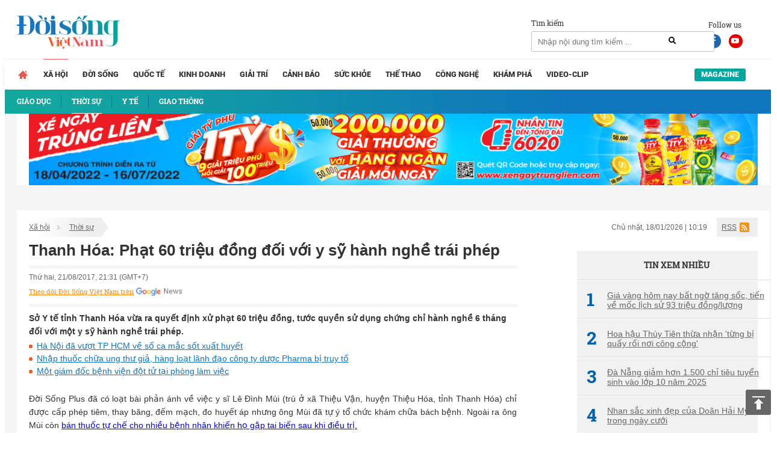

--- FILE ---
content_type: text/html; charset=UTF-8
request_url: https://doisongvietnam.vn/thanh-hoa-phat-60-trieu-dong-doi-voi-y-sy-hanh-nghe-trai-phep-27408-3.html
body_size: 16530
content:
<!DOCTYPE html>
<html lang="vi">
    <head>
        <meta charset="UTF-8">
        <meta name="msvalidate.01" content="90D8DAE0CD88A71645C9DE1B29332686" />
        <meta name="_mg-domain-verification" content="a737650cdeaa962255400f1dfe08d9df" />

        <meta name=viewport content="width=device-width, initial-scale=1">                <title>Xử phạt y sĩ hành nghề trái phép ở Thanh Hóa số tiền 60 triệu</title>
        <link rel="canonical" href="https://doisongvietnam.vn/thanh-hoa-phat-60-trieu-dong-doi-voi-y-sy-hanh-nghe-trai-phep-27408-3.html" /><link rel="amphtml" href="https://doisongvietnam.vn/amp/thanh-hoa-phat-60-trieu-dong-doi-voi-y-sy-hanh-nghe-trai-phep-27408-3.html" /><meta property="og:title" content="Thanh H&oacute;a: Phạt 60 triệu đồng đối với y sỹ h&agrave;nh nghề tr&aacute;i ph&eacute;p" /><meta property="og:site_name" content="doisongvietnam.vn" /><meta property="og:url" itemprop="url" content="https://doisongvietnam.vn/thanh-hoa-phat-60-trieu-dong-doi-voi-y-sy-hanh-nghe-trai-phep-27408-3.html" /><meta property="og:description" content="Sở Y tế tỉnh Thanh H&oacute;a vừa ra quyết định xử phạt 60 triệu đồng, tước quyền sử dụng chứng chỉ h&agrave;nh nghề 6 th&aacute;ng đối với một y sỹ h&agrave;nh nghề tr&aacute;i ph&eacute;p." /><meta property = "og:image" itemprop = "thumbnailUrl" content = "https://media.doisongvietnam.vn/u/rootimage/editor/2017/08/22/03/25/w800/c_430_300_0_6/dd1503325550_7015.jpg" /><meta property = "fb:app_id" content = "555103448026532" /><meta name="datePublished" content="2017-08-21T21:31:39+07:00" /><script type="application/ld+json">
    {
        "@context": "http://schema.org",
        "@type": "NewsArticle",
        "mainEntityOfPage":{
            "@type":"WebPage",
            "@id":"https://doisongvietnam.vn/thanh-hoa-phat-60-trieu-dong-doi-voi-y-sy-hanh-nghe-trai-phep-27408-3.html"
        },
        "headline": "Thanh H&oacute;a: Phạt 60 triệu đồng đối với y sỹ h&agrave;nh nghề tr&aacute;i ph&eacute;p",
       
        "image": {
            "@type": "ImageObject",
            "url": "https://media.doisongvietnam.vn/u/rootimage/editor/2017/08/22/03/25/w800/c_430_300_0_6/dd1503325550_7015.jpg",
            "width" : 720,
            "height" : 480
        },
        "datePublished": "2017-08-21T21:31:39+07:00",
        "dateModified": "2017-08-21T21:31:39+07:00",
        "articleSection":"Lifestyle","creator":"doisongvietnam.vn",
        "author": {
            "@type": "Person",
            "name": "Duy Duẩn"
        },
        "publisher": {
            "@type": "Organization",
            "name": "Đời sống Việt Nam",
            "logo": {
                "@type": "ImageObject",
                "url": "https://doisongvietnam.vn/images/ver2/logo.png",
                "width": 171,
                "height": 55
            }
        },
         "description": "Sở Y tế tỉnh Thanh H&oacute;a vừa ra quyết định xử phạt 60 triệu đồng, tước quyền sử dụng chứng chỉ h&agrave;nh nghề 6 th&aacute;ng đối với một y sỹ h&agrave;nh nghề tr&aacute;i ph&eacute;p."
    }
    </script>        <script type="application/ld+json">{"@context": "http://schema.org","@type": "BreadcrumbList","itemListElement": [{"@type": "ListItem","position": 1,"item": {"@id": "https://doisongvietnam.vn/","name": "Trang chủ"}},{"@type": "ListItem","position": 2,"item": {"@id": "https://doisongvietnam.vn/xa-hoi.html","name": "Xã hội"}},{"@type": "ListItem","position": 3,"item": {"@id": "https://doisongvietnam.vn/thoi-su-xa-hoi.html","name": "Thời sự"}}]}</script>        <meta content="INDEX,FOLLOW" name="robots" /><meta name="googlebot" content="index,follow,noodp"><meta name="Googlebot-News" content="index,follow,noodp"><meta name="robots" content="index,follow,noodp">        <meta http-equiv="Content-Language" content="vi" />
        <meta http-equiv="Content-Type" content="text/html; charset=utf-8" />
        <meta name="copyright" content="doisongvietnam.vn" />
        <meta name="author" content="Đời Sống Việt Nam" />
        <meta http-equiv="audience" content="General" />
        <meta name="resource-type" content="Document" />
        <meta name="distribution" content="Global" />
        <meta name="revisit-after" content="1 days" />
        <meta name="GENERATOR" content="Đời sống việt nam" />
                <meta http-equiv="X-UA-Compatible" content="IE=edge,chrome=1" />
        <meta property="og:site_name" content="Đời sống việt nam" />
        <meta property="og:type" content="website" />
        <meta property="og:locale" content="vi_VN" />
        <meta name="DC.Publisher" content="It-TTC Platform" />
        <meta name="dc.format" content="text/html; charset=UTF-8">
        <meta name="dc.language" CONTENT="vi">
        <meta name="geo.region" content="VN-HN" />
        <meta name="geo.placename" content="Hà Nội" />
        <meta name="geo.position" content="21.033333;105.85" />
        <meta name="ICBM" content="21.033333, 105.85" />
        <meta property="fb:pages" content="354513301684004" />
        <meta name="msvalidate.01" content="3D228D3A34695D3FF8CCAA5DD6AEAA6C" />
        <meta name="google-site-verification" content="aU3rP45DRWpgujDHn3uCfo5P9YZG3Zi_gmZXgdsc6rk" />

                <link rel="shortcut icon" href="https://doisongvietnam.vn/favicon.ico?v=1" type="image/x-icon" />
        <meta name="description" content="Xử phạt y sĩ hành nghề trái phép ở Thanh Hóa số tiền 60 triệu là thông tin Sở Y tế tỉnh Thanh Hóa trao đổi với Đời sống Plus sau khi tiến hành kiểm tra cơ sở bán thuốc">
<meta name="keywords" content="">
<meta name="news_keywords" content="">
<link href="/assets/2f722649/css/bootstrap.css?v=1664250061" rel="stylesheet">
<link href="/assets/621a9507/jquery-ui.min.css?v=1664250061" rel="stylesheet">
<link href="/css/wpcss.css?v=1530773161" rel="stylesheet">
<link href="/css/fontawesome.css?v=1530773160" rel="stylesheet">
<link href="/css/jquery.mCustomScrollbar.min.css?v=1530773160" rel="stylesheet">
<link href="/less/style_ver1.css?v=1695641309" rel="stylesheet">        <script>
            var controller = 'news';
            var viewaction = 'view';
            var url_home = 'https://doisongvietnam.vn';
            var YII_ENV = 'prod';
        </script>
                <script data-ad-client="ca-pub-3356021673835342" async src="https://pagead2.googlesyndication.com/pagead/js/adsbygoogle.js"></script>
        <script>
            (function (i, s, o, g, r, a, m) {
                i['GoogleAnalyticsObject'] = r;
                i[r] = i[r] || function () {
                    (i[r].q = i[r].q || []).push(arguments)
                }, i[r].l = 1 * new Date();
                a = s.createElement(o),
                        m = s.getElementsByTagName(o)[0];
                a.async = 1;
                a.src = g;
                m.parentNode.insertBefore(a, m)
            })(window, document, 'script', 'https://www.google-analytics.com/analytics.js', 'ga');

            ga('create', 'UA-86822718-1', 'auto');
            ga('send', 'pageview');

        </script> 
        <!--Adomik randomizer for ad call key value targeting-->
        <script type='text/javascript'>
            window.Adomik = window.Adomik || {};
            Adomik.randomAdGroup = function () {
                var rand = Math.random();
                switch (false) {
                    case !(rand < 0.09):
                        return "ad_ex" + (Math.floor(100 * rand));
                    case !(rand < 0.10):
                        return "ad_bc";
                    default:
                        return "ad_opt";
                }
            };
        </script>

        <script async='async' src='https://www.googletagservices.com/tag/js/gpt.js'></script>
        <script>
            var googletag = googletag || {};
            googletag.cmd = googletag.cmd || [];
        </script>

        <script>
            var height = window.innerHeight || document.documentElement.clientHeight;
            var width = window.innerWidth || document.documentElement.clientWidth;
            googletag.cmd.push(function () {

                if (width <= 768 && height >= 714) {
                    googletag.defineSlot('/21622890900/VN_doisongvietnam.vn_mb_article_bottom_sticky_320x100', [320, 100], 'div-gpt-ad-1558671238408-0').setCollapseEmptyDiv(true).setTargeting('ad_group', Adomik.randomAdGroup()).addService(googletag.pubads());
                } else if (width <= 468 && height < 714) {
                    googletag.defineSlot('/21622890900/VN_doisongvietnam.vn_mb_article_bottom_sticky_320x50', [320, 50], 'div-gpt-ad-1558671258041-0').setCollapseEmptyDiv(true).setTargeting('ad_group', Adomik.randomAdGroup()).addService(googletag.pubads());
                }

                googletag.pubads().enableSingleRequest();
                googletag.enableServices();
            });
        </script>

        <!-- Google tag (gtag.js) -->
        <script async src="https://www.googletagmanager.com/gtag/js?id=G-QPVX711H2K"></script>
        <script>
                    window.dataLayer = window.dataLayer || [];
                    function gtag() {
                        dataLayer.push(arguments);
                    }
                    gtag('js', new Date());

                    gtag('config', 'G-QPVX711H2K');
        </script>

        

        </head>
    <body>
                <div class="wrap">
    
        <header  class="navbar-fixed-top1 page_class">
        <div class="header_top">
            <div class="container">
                <div class="row">
                    <div class="col-lg-12 col-sm-12">
                        <div class="header_main">
                            <div class="logo">

                                <a href="/" title="Tin tức online đời sống việt nam">
                                                                        <img id="logo" src="/images/ver2/logo.png?v=1.0" alt="Tin tức online đời sống việt nam">   
                                      
                                </a>

                            </div>

                            <div class="social_header">
                                Follow us
                                <a target="_blank" rel="nofollow" class="social-face" href="https://www.facebook.com/doisongvietnam.vn/"><i class="fab fa-facebook-f"></i></a>
                                <a target="_blank" rel="nofollow" class="social-youtube" href="https://www.youtube.com/channel/UCzfcOwUJVRuMymFsDSW3hVg/videos"><i class="fab fa-youtube"></i></a>
                            </div>
                            <div class="box_search">
                                <div class="box_search_title">Tìm kiếm</div>
                                <form id="search_form" role="search" class="search" action="/news/search.html" method="GET" >
                                    <input type="text" class="text_search" onKeyPress="return searchEnterKey(event)" value="" name="text_search" id="text_search" required1 placeholder="Nhập nội dung tìm kiếm ...">
                                    <a class="search_active" href="javascript:void(0)" title="Tìm kiếm" onclick="chkSearch()"><i class="fas fa-search"></i></a>
                                </form>
                            </div>
                            <div class="box_kisu">

                                                            </div>
                        </div>
                    </div>
                </div>
            </div>
        </div>
        <div class="header_menu">
            <div class="container">
                <div class="row">
                    <div class="col-lg-12 col-sm-12">
                            <div class="main_menu">
        <ul class="menu_main">
            <li class="menu_item_1 menu_item_home ">
                <a href="/" title="Trang chủ">                                    
                </a>
            </li>
                                <li class="menu_item_1 active">
                        <a href="/xa-hoi.html" title="Xã hội" >Xã hội</a>
                                                    <div class="sub_menu">
                                <div class="container">
                                    <div class="row">
                                        <div class="col-lg-12 col-sm-12">
                                            <ul class="menu_sub">
                                                                                                        <li class="menu_item_2 ">
                                                            <a href="/giao-duc.html" title="Giáo dục" >
                                                                                                                                    <h3>Giáo dục</h3>
                                                                                                                            </a>
                                                        </li>
                                                                                                                <li class="menu_item_2 active">
                                                            <a href="/thoi-su-xa-hoi.html" title="Thời sự" >
                                                                                                                                    <h3>Thời sự</h3>
                                                                                                                            </a>
                                                        </li>
                                                                                                                <li class="menu_item_2 ">
                                                            <a href="/y-te.html" title="Y tế" >
                                                                                                                                    <h3>Y tế</h3>
                                                                                                                            </a>
                                                        </li>
                                                                                                                <li class="menu_item_2 ">
                                                            <a href="/giao-thong.html" title="Giao thông" >
                                                                                                                                    <h3>Giao thông</h3>
                                                                                                                            </a>
                                                        </li>
                                                                                                    </ul>
                                        </div>
                                    </div>
                                </div>
                            </div>
                                            </li>
                                        <li class="menu_item_1 ">
                        <a href="/doi-song-net.html" title="Đời sống" >Đời sống</a>
                                            </li>
                                        <li class="menu_item_1 ">
                        <a href="/quoc-te.html" title="Quốc tế" >Quốc tế</a>
                                            </li>
                                        <li class="menu_item_1 ">
                        <a href="/kinh-doanh.html" title="Kinh doanh" >Kinh doanh</a>
                                            </li>
                                        <li class="menu_item_1 ">
                        <a href="/giai-tri.html" title="Giải trí" >Giải trí</a>
                                            </li>
                                        <li class="menu_item_1 ">
                        <a href="/canh-bao.html" title="Cảnh báo" >Cảnh báo</a>
                                            </li>
                                        <li class="menu_item_1 ">
                        <a href="/suc-khoe.html" title="Sức khỏe" >Sức khỏe</a>
                                            </li>
                                        <li class="menu_item_1 ">
                        <a href="/the-thao.html" title="Thể thao" >Thể thao</a>
                                            </li>
                                        <li class="menu_item_1 ">
                        <a href="/cong-nghe.html" title="Công nghệ" >Công nghệ</a>
                                            </li>
                                        <li class="menu_item_1 ">
                        <a href="/kham-pha.html" title="Khám phá" >Khám phá</a>
                                            </li>
                                        <li class="menu_item_1 ">
                        <a href="/video-clip.html" title="Video-Clip" >Video-Clip</a>
                                            </li>
                                <li class="menu_item_1 menu_item_magazine ">
                <a href="/news/listmagazine.html" title="Magazine">Magazine</a>
            </li>
        </ul>
    </div>
            <style>
            main {
                margin-top: 42px;
            }
        </style>
                            </div>
                </div>
            </div>
        </div>
    </header>
    
    <div class="box_banners banner_under_menu" id="banner_under_menu">
        <div class="container">
            <div class="row">
                <div class="col-lg-12 col-sm-12 ">
                    <div class="banner_under_menu_content">

                        
                            <div class="item">
                                                                        <a title="Tân Hiệp Phát" target="_blank" href="https://www.thp.com.vn/" id="" class="" style="margin-top:-48px" rel="nofollow">
                                            <img  src="https://media.doisongvietnam.vn/u/rootimage/banner/2025/03/27/17/54/doi1743051290_1129.jpg" alt="Tân Hiệp Phát"/>
                                        </a>
                                                                    </div>
                                            </div>
                </div>                
            </div>
        </div>
    </div>
    <main  class="main " id="main_wrapper"  role="main">
        
    <div class="box_banners banner_left_floating" id="banner_left_floating">
                    <div class="item">
                                        <script src='https://compass.adop.cc/assets/js/adop/adopJ.js?v=14' ></script><ins class='adsbyadop' _adop_zon = 'ffeb3c6b-dedc-4feb-81bf-3edd193162ba' _adop_type = 're' style='display:inline-block;width:160px;height:600px;' _page_url=''></ins>                                    </div>
            </div>
          
<div class="container">
    <div class="container_main">
        <div class="row">
    <div class="col-lg-12 col-sm-12">
        <div class="box_breadcrumbs">
            <div class="box_breadcrumbs_left">
                <ul>
                                        <li>
                        <a href="/xa-hoi.html" title="Xã hội">Xã hội</a>
                    </li>
                                        <li>
                        <a href="/thoi-su-xa-hoi.html" title="Thời sự">Thời sự</a>
                    </li>
                                    </ul>
            </div>
            <div class="box_breadcrumbs_right">
                <div class="date">
                    Chủ nhật, 18/01/2026 | 10:19                </div>
                <div class="i_rss">
                    <a href="">RSS</a>
                </div>
            </div>
        </div>
    </div>
</div>
<div class="home_left">
    <div class="pag_view_content">
        <h1 class="pag_view_content_title">Thanh Hóa: Phạt 60 triệu đồng đối với y sỹ hành nghề trái phép</h1>
        <div class="box_source_social">
            <div class="space"></div>
            <div class="box_source">
                Thứ hai, 21/08/2017, 21:31 (GMT+7)
            </div>

            <div class="box_social">
                <div class="fb-like" data-href="https://doisongvietnam.vn/thanh-hoa-phat-60-trieu-dong-doi-voi-y-sy-hanh-nghe-trai-phep-27408-3.html"
                    data-layout="button_count" data-action="like" data-size="large" data-show-faces="false"
                    data-share="true"></div>
                <div class="g-plus" data-action="share"
                    data-href="https://doisongvietnam.vn/thanh-hoa-phat-60-trieu-dong-doi-voi-y-sy-hanh-nghe-trai-phep-27408-3.html"></div>
            </div>
            <div class="box_width"> <a class="icon-gns" target="_blank"
                    href="https://news.google.com/publications/CAAqBwgKMJSQmAswm7qvAw">Theo dõi Đời Sống Việt Nam trên</a> </div>
            <div class="space"></div>
        </div>
        <div class="view_desc" id="id_view_shortdes">
            <h2 style="margin: 0;font-weight: bold;">Sở Y tế tỉnh Thanh Hóa vừa ra quyết định xử phạt 60 triệu đồng, tước quyền sử dụng chứng chỉ hành nghề 6 tháng đối với một y sỹ hành nghề trái phép.</h2>
        </div>
                        <!-- <script async src="https://pagead2.googlesyndication.com/pagead/js/adsbygoogle.js"></script> -->
        <!-- dsvn_sapo_desktop -->
        <!-- <ins class="adsbygoogle"
                 style="display:block"
                 data-ad-client="ca-pub-3356021673835342"
                 data-ad-slot="5628086572"
                 data-ad-format="auto"
                 data-full-width-responsive="true"></ins> -->
        <!-- <script>
                    (adsbygoogle = window.adsbygoogle || []).push({});</script>
            <style>
                .adsbygoogle{
                    float: left;
                    width: 100%;
                }
            </style> -->
                        <div class="box_release_first">
            
            <ul>
                                <li>
                    <a title="Hà Nội đã vượt TP HCM về số ca mắc sốt xuất huyết" href="/ha-noi-da-vuot-tp-hcm-ve-so-mac-sot-xuat-huyet-27405-9.html">
                        Hà Nội đã vượt TP HCM về số ca mắc sốt xuất huyết                    </a>
                </li>
                                <li>
                    <a title="Nhập thuốc chữa ung thư giả, hàng loạt lãnh đạo công ty dược Pharma bị truy tố" href="/nhap-thuoc-chua-ung-thu-gia-hang-loat-lanh-dao-cong-ty-duoc-bi-truy-to-27392-9.html">
                        Nhập thuốc chữa ung thư giả, hàng loạt lãnh đạo công ty dược Pharma bị truy tố                    </a>
                </li>
                                <li>
                    <a title="Một giám đốc bệnh viện đột tử tại phòng làm việc" href="/mot-giam-doc-benh-vien-dot-tu-tai-phong-lam-viec-27384-9.html">
                        Một giám đốc bệnh viện đột tử tại phòng làm việc                    </a>
                </li>
                            </ul>
        </div>
                <div class="view_desc" id="id_view_description">
                        <div id="divfirst"><p style="text-align:justify">Đời Sống Plus đã có loạt bài phản ánh về việc y sĩ Lê Đình Mùi (trú ở xã Thiệu Vận, huyện Thiệu Hóa, tỉnh Thanh Hóa) chỉ được cấp phép tiêm, thay băng, đếm mạch, đo huyết áp nhưng ông Mùi đã tự ý tổ chức khám chữa bách bệnh. Ngoài ra ông Mùi còn <a href="http://doisongvietnam.vn/thanh-hoa-y-si-chua-hang-tram-benh-chi-bang1-lieu-thuoc-duy-nhat-26510-3.html">bán thuốc tự chế cho nhiều bệnh nhân khiến họ gặp tai biến sau khi điều trị.</a></p>

<p style="text-align:center"><img alt="Xử phạt y sĩ hành nghề trái phép" src="https://media.doisongvietnam.vn/u/rootimage/editor/2017/08/22/03/05/wm_tl/w825/anh1503324338_979.jpg" style="height:942px; width:680px" /></p>

<p style="text-align:center"><img alt="Xu phat y si hanh nghe trai phep" src="https://media.doisongvietnam.vn/u/rootimage/editor/2017/08/22/03/05/wm_tl/w825/anh1503324339_0055.jpg" style="height:836px; width:680px" /></p>

<h2 style="text-align:center"><span style="font-size:14px"><em>Xử phạt y sĩ hành nghề trái phép số tiền 60 triệu đồng do hành nghề vượt quá phạm vi chuyên môn cho phép. Ảnh: Duy Duẩn.</em></span></h2>

<p style="text-align:justify">Sau khi báo đăng, Sở Y tế tỉnh <a href="https://doisongvietnam.vn/su-kien/thanh-hoa.html" id="" class="link_auto">Thanh Hóa</a> đã tiến hành kiểm tra cơ sở khám chữa bệnh &ldquo;chui&rdquo; của ông Mùi. Tại thời điểm kiểm tra, Đoàn phát hiện thấy ông Lê Đình Mùi khám bệnh, điều trị và bán thuốc cho một số bệnh nhân tại cơ sở hành nghề.</p></div>
<div id="divend">

<p style="text-align:justify">Sau khi xem xét, đối chiều với các quy định hiện hành của <a href="https://doisongvietnam.vn/su-kien/tin-tuc-phap-luat-hom-nay.html" id="" class="link_auto">pháp luật</a>  đoàn kiểm tra kết luận, ông Lê Đình Mùi đã vi phạm &ldquo;Hành nghề vượt quá phạm vi chuyên môn cho phép&rdquo;.</p>

<p style="text-align:justify">Ông Lê Đình Mùi là y sĩ đa khoa - được Sở Y tế cấp phép chứng chỉ hành nghề khám bệnh, chữa bệnh số 772/TH-CCHN ngày 15/7 2012, thuộc loại hình dịch vụ tiêm chích, thay băng, đếm mạch, đo huyết áp do ông Lê Đình Mùi là người chịu trách nhiệm chuyên môn kỹ thuật.</p>

<p style="text-align:center"><img alt="Y sĩ hành nghề trái phép bị xử phạt" src="https://media.doisongvietnam.vn/u/rootimage/editor/2017/08/22/03/04/wm_tl/w825/d1503324269_4801.jpg" style="height:680px; width:680px" /></p>

<h3 style="text-align:center"><span style="font-size:14px"><em>Cơ sở khám chữa bệnh chui của ông Mùi lúc nào cũng tấp nập người ra vào. Ảnh: Duy Duẩn.</em></span></h3>

<p style="text-align:justify">Từ những sai phạm trên, ngày 10/8 Sở Y tế tỉnh Thanh Hóa đã ra Quyết định Thanh Tra số 14/QĐ &ndash;XPVPHC trong lĩnh vực Y Tế đối với y sĩ Lê Đình Mùi. Cụ thể, xử phạt 25 triệu đồng vì ông Mùi vi phạm bán thuốc cho người bệnh.</p>

<p style="text-align:justify">Phạt hành vi hành nghề vượt quá phạm vi chuyên môn cho phép số tiền 35 triệu đồng. Ngoài ra, ông Mùi cũng bị tước quyền sử dụng chứng chỉ hành nghề trong thời hạn 6 tháng kể từ ngày 10/8/2017.</p>
</div>
        </div>
        <div class="view_author">
                        <strong>Duy Duẩn</strong><br />
            
            Theo Đời sống Plus/GĐVN                        <!--<br><div class="link_source" style="margin-top: 30px;font-style: italic;">Link báo gốc: http://doisongplus.vn///thanh-hoa-phat-60-trieu-dong-doi-voi-y-sy-hanh-nghe-trai-phep-27408-3.html</div>-->
                    </div>
        
                <!-- Composite Start -->
        <!--            <div id="M542227ScriptRootC826368">
                        </div>
                        <script src="https://jsc.mgid.com/n/e/netlink.doisongvietnam.vn.826368.js" async></script>-->
        <!-- Composite End -->
                
                <div class="box_release_three">
            <ul>
                                <li>
                    <a title="Giá heo hơi hôm nay 7/10: Tiếp tục giảm, cao nhất chỉ 30.000 đồng/kg" href="/gia-heo-hoi-hom-nay-7-10-tiep-tuc-giam-cao-nhat-chi-30000-dong-kg-29984-6.html">
                        <h3><span class="glyphicon glyphicon-triangle-right" aria-hidden="true"></span>
                            Giá heo hơi hôm nay 7/10: Tiếp tục giảm, cao nhất chỉ 30.000 đồng/kg</h3>
                    </a>
                </li>
                            </ul>
        </div>
                
                <div class="box_release_second">
            
            <ul>
                                <li>
                    <div class="image">
                        <a title="Nguy cơ hình thành ổ dịch sốt xuất huyết mới khi một hộ dân có tới 4 ổ bọ gậy" href="/nguy-co-hinh-thanh-o-dich-sot-xuat-huyet-moi-khi-mot-ho-dan-co-toi-4-o-bo-gay-27363-9.html">
                            <img src="https://media.doisongvietnam.vn/u/rootimage/editor/2017/08/21/13/33/exw430/c_430_300_0_0/w320/6-q1503275604_0125.jpg"
                                alt="Nguy cơ hình thành ổ dịch sốt xuất huyết mới khi một hộ dân có tới 4 ổ bọ gậy" />
                        </a>
                    </div>
                    <div class="name">
                        <a title="Nguy cơ hình thành ổ dịch sốt xuất huyết mới khi một hộ dân có tới 4 ổ bọ gậy" href="/nguy-co-hinh-thanh-o-dich-sot-xuat-huyet-moi-khi-mot-ho-dan-co-toi-4-o-bo-gay-27363-9.html">
                            <h3>Nguy cơ hình thành ổ dịch sốt xuất huyết mới khi một hộ dân có tới 4 ổ bọ gậy</h3>
                        </a>
                    </div>
                </li>
                                <li>
                    <div class="image">
                        <a title="Em bé 26 tuần tuổi chào đời an toàn sau khi "làm tổ" trong bụng mẹ" href="/em-be-26-tuan-tuoi-chao-doi-sau-khi-lam-to-trong-bung-me-27332-9.html">
                            <img src="https://media.doisongvietnam.vn/u/rootimage/editor/2017/08/20/15/12/exw430/c_430_300_0_0/w320/anh1503195143_6016.jpg"
                                alt="Em bé 26 tuần tuổi chào đời an toàn sau khi "làm tổ" trong bụng mẹ" />
                        </a>
                    </div>
                    <div class="name">
                        <a title="Em bé 26 tuần tuổi chào đời an toàn sau khi "làm tổ" trong bụng mẹ" href="/em-be-26-tuan-tuoi-chao-doi-sau-khi-lam-to-trong-bung-me-27332-9.html">
                            <h3>Em bé 26 tuần tuổi chào đời an toàn sau khi "làm tổ" trong bụng mẹ</h3>
                        </a>
                    </div>
                </li>
                                <li>
                    <div class="image">
                        <a title="Cứu bệnh nhân bị đâm thấu tim, sốc mất máu nặng" href="/cuu-benh-nhan-bi-dam-thau-tim-soc-mat-mau-nang-27327-9.html">
                            <img src="https://media.doisongvietnam.vn/u/rootimage/editor/2017/08/20/13/13/exw430/c_430_300_0_0/w320/pha1503187980_2603.jpg"
                                alt="Cứu bệnh nhân bị đâm thấu tim, sốc mất máu nặng" />
                        </a>
                    </div>
                    <div class="name">
                        <a title="Cứu bệnh nhân bị đâm thấu tim, sốc mất máu nặng" href="/cuu-benh-nhan-bi-dam-thau-tim-soc-mat-mau-nang-27327-9.html">
                            <h3>Cứu bệnh nhân bị đâm thấu tim, sốc mất máu nặng</h3>
                        </a>
                    </div>
                </li>
                            </ul>
            
        </div>
        
        

        <div class="box_social_second">
            <div class="space"></div>
            <div class="box_social">
                <div class="fb-like" data-href="https://doisongvietnam.vn/thanh-hoa-phat-60-trieu-dong-doi-voi-y-sy-hanh-nghe-trai-phep-27408-3.html"
                    data-layout="button_count" data-action="like" data-size="small" data-show-faces="false"
                    data-share="true"></div>
                <div class="g-plus" data-action="share"
                    data-href="https://doisongvietnam.vn/thanh-hoa-phat-60-trieu-dong-doi-voi-y-sy-hanh-nghe-trai-phep-27408-3.html"></div>
            </div>
            <div class="space"></div>
        </div>
                <div class="box_tags">
            <div class="box_tags_title">Tag</div>
            <div class="box_tags_content">
                                <a title="Sở y tế tỉnh Thanh Hóa" href="/tags/so-y-te-tinh-thanh-hoa.html">
                    Sở y tế tỉnh Thanh Hóa                </a>
                                <a title="Xử phạt y sĩ hành nghề trái phép" href="/tags/xu-phat-y-si-hanh-nghe-trai-phep.html">
                    Xử phạt y sĩ hành nghề trái phép                </a>
                                <a title="Y sĩ hành nghề trái phép bị xử phạt" href="/tags/y-si-hanh-nghe-trai-phep-bi-xu-phat.html">
                    Y sĩ hành nghề trái phép bị xử phạt                </a>
                                <a title="Y sĩ hành nghề trái phép bị xử phạt 60 triệu đồng" href="/tags/y-si-hanh-nghe-trai-phep-bi-xu-phat-60-trieu-dong.html">
                    Y sĩ hành nghề trái phép bị xử phạt 60 triệu đồng                </a>
                            </div>
        </div>
                
    </div>
</div>
<div class="home_right">
    
        <div class="box_banners banner_right" id="banner_right">
                    <div class="item">
                                        <script data-cfasync="false" async type="text/javascript" src="//go.trvdp.com/init/5218.js?pid=3900"></script>                                    </div>
        </div>
        <div class="box_newscat news_home_views" id="news_home_views">
        <div class="title" style="text-align: center;"><h3>Tin xem nhiều</h3></div>
                    <div class="item">
                <a title="Giá vàng hôm nay bất ngờ tăng sốc, tiến về mốc lịch sử 93 triệu đồng/lượng"  href="/gia-vang-hom-nay-bat-ngo-tang-soc-tien-ve-moc-lich-su-93-trieu-dong-luong-155531-6.html">
                    <span class="no_stt">
                        1                    </span>
                    Giá vàng hôm nay bất ngờ tăng sốc, tiến về mốc lịch sử 93 triệu đồng/lượng                 </a>
            </div>
                    <div class="item">
                <a title="Hoa hậu Thùy Tiên thừa nhận 'từng bị quấy rối nơi công cộng'"  href="/hoa-hau-thuy-tien-thua-nhan-tung-bi-quay-roi-noi-cong-cong-155532-7.html">
                    <span class="no_stt">
                        2                    </span>
                    Hoa hậu Thùy Tiên thừa nhận 'từng bị quấy rối nơi công cộng'                 </a>
            </div>
                    <div class="item">
                <a title="Đà Nẵng giảm hơn 1.500 chỉ tiêu tuyển sinh vào lớp 10 năm 2025"  href="/da-nang-giam-hon-1-500-chi-tieu-tuyen-sinh-vao-lop-10-nam-2025-155533-3.html">
                    <span class="no_stt">
                        3                    </span>
                    Đà Nẵng giảm hơn 1.500 chỉ tiêu tuyển sinh vào lớp 10 năm 2025                 </a>
            </div>
                    <div class="item">
                <a title="Nhan sắc xinh đẹp của Doãn Hải My trong ngày cưới"  href="/nhan-sac-xinh-dep-cua-doan-hai-my-trong-ngay-cuoi-147013-11.html">
                    <span class="no_stt">
                        4                    </span>
                    Nhan sắc xinh đẹp của Doãn Hải My trong ngày cưới                 </a>
            </div>
                    <div class="item">
                <a title="Văn Toàn 'mở tài khoản' giúp Nam Định đánh bại đội bóng của Anh Đức"  href="/van-toan-mo-tai-khoan-giup-nam-dinh-danh-bai-doi-bong-cua-anh-duc-147012-11.html">
                    <span class="no_stt">
                        5                    </span>
                    Văn Toàn 'mở tài khoản' giúp Nam Định đánh bại đội bóng của Anh Đức                 </a>
            </div>
        
    </div>
    <div class="banner_right box_link">
    </div>    
            
    
            
        <div class="box_banners banner_right" id="banner_right2">
                    <div class="item">
                                        <script async src="//pagead2.googlesyndication.com/pagead/js/adsbygoogle.js"></script>
<!-- DSVN_PC_300x600_03 -->
<ins class="adsbygoogle"
     style="display:inline-block;width:300px;height:600px"
     data-ad-client="ca-pub-3356021673835342"
     data-ad-slot="6517251715"></ins>
<script>
(adsbygoogle = window.adsbygoogle || []).push({});
</script>                                    </div>
        </div>

        </div>
<div class="row">
    <div class="col-lg-12 col-sm-12">
            <div id="news_same_cate" class="box_newscat news_same_cate" >
        <div class="news_same_cate_title"><h4>CÙNG CHUYÊN MỤC</h4></div>
        <div class="news_same_cate_content">
                            <div class="box_first">
                                            <div class="item_first">
                            <div class="image">
                                <a title="Bộ Chính trị: Ngày 24/11 là "Ngày Văn hóa Việt Nam", người lao động được nghỉ, hưởng nguyên lương"  href="/bo-chinh-tri-ngay-24-11-la-ngay-van-hoa-viet-nam-nguoi-lao-dong-duoc-nghi-huong-nguyen-luong-160202-3.html" >
                                    <img  src="https://media.doisongvietnam.vn/u/rootimage/editor/2026/01/13/21/50/w430/cap1768294252_2432.png" alt="Bộ Chính trị: Ngày 24/11 là "Ngày Văn hóa Việt Nam", người lao động được nghỉ, hưởng nguyên lương"/>
                                </a>
                            </div>
                            <div class="name">
                                <a title="Bộ Chính trị: Ngày 24/11 là "Ngày Văn hóa Việt Nam", người lao động được nghỉ, hưởng nguyên lương"  href="/bo-chinh-tri-ngay-24-11-la-ngay-van-hoa-viet-nam-nguoi-lao-dong-duoc-nghi-huong-nguyen-luong-160202-3.html">
                                    <h5>Bộ Chính trị: Ngày 24/11 là "Ngày Văn hóa Việt Nam", người lao động được nghỉ, hưởng nguyên lương</h5>
                                </a>
                            </div>
                            <div class="summary">
                                Nghị quyết của Bộ Chính trị nhấn mạnh thống nhất chọn ngày 24/11 hằng năm là "Ngày Văn hóa Việt Nam", với chủ trương là ngày nghỉ, người lao động được hưởng nguyên lương, để nhân dân được nâng cao khả năng thụ hưởng văn hóa.                            </div>

                        </div>
                                    </div>
                            <div class="box_second">
                                            <div class="item_second">
                            <div class="image">
                                <a title="Miền Bắc còn rét tới khi nào?"  href="/mien-bac-con-ret-toi-khi-nao-160184-3.html" >
                                    <img  src="https://media.doisongvietnam.vn/u/rootimage/editor/2026/01/12/20/15/w320/ima1768202135_796.jpg" alt="Miền Bắc còn rét tới khi nào?"/>
                                </a>
                            </div>
                            <div class="name">
                                <a title="Miền Bắc còn rét tới khi nào?"  href="/mien-bac-con-ret-toi-khi-nao-160184-3.html">
                                    Miền Bắc còn rét tới khi nào?                                </a>
                            </div>
                        </div>
                                                <div class="item_second">
                            <div class="image">
                                <a title="Dự báo thời tiết 1 tuần tới: Trời rét đậm, rét hại tới khi nào?"  href="/du-bao-thoi-tiet-1-tuan-toi-troi-ret-dam-ret-hai-toi-khi-nao-160159-3.html" >
                                    <img  src="https://media.doisongvietnam.vn/u/rootimage/editor/2026/01/09/21/09/w320/ima1767946164_9996.jpg" alt="Dự báo thời tiết 1 tuần tới: Trời rét đậm, rét hại tới khi nào?"/>
                                </a>
                            </div>
                            <div class="name">
                                <a title="Dự báo thời tiết 1 tuần tới: Trời rét đậm, rét hại tới khi nào?"  href="/du-bao-thoi-tiet-1-tuan-toi-troi-ret-dam-ret-hai-toi-khi-nao-160159-3.html">
                                    Dự báo thời tiết 1 tuần tới: Trời rét đậm, rét hại tới khi nào?                                </a>
                            </div>
                        </div>
                                    </div>
                            <div class="box_three">
                                            <div class="item_three">
                            <div class="image">
                                <a title="Không khí lạnh cực mạnh, miền Bắc rét đậm đến bao giờ?"   href="/khong-khi-lanh-cuc-manh-mien-bac-ret-dam-den-bao-gio-160141-3.html" >
                                    <img  src="https://media.doisongvietnam.vn/u/rootimage/editor/2026/01/08/21/21/w320/ima1767860519_3503.jpg" alt="Không khí lạnh cực mạnh, miền Bắc rét đậm đến bao giờ?"/>
                                </a>
                            </div>
                            <div class="name">
                                <a title="Không khí lạnh cực mạnh, miền Bắc rét đậm đến bao giờ?"  href="/khong-khi-lanh-cuc-manh-mien-bac-ret-dam-den-bao-gio-160141-3.html">
                                    Không khí lạnh cực mạnh, miền Bắc rét đậm đến bao giờ?                                </a>
                            </div>
                        </div>
                                                <div class="item_three">
                            <div class="image">
                                <a title="Miền Bắc rét đậm, rét hại, có nơi dưới 3 độ C"   href="/mien-bac-ret-dam-ret-hai-co-noi-duoi-3-do-c-160120-3.html" >
                                    <img  src="https://media.doisongvietnam.vn/u/rootimage/editor/2026/01/07/16/28/w320/ima1767756501_955.jpg" alt="Miền Bắc rét đậm, rét hại, có nơi dưới 3 độ C"/>
                                </a>
                            </div>
                            <div class="name">
                                <a title="Miền Bắc rét đậm, rét hại, có nơi dưới 3 độ C"  href="/mien-bac-ret-dam-ret-hai-co-noi-duoi-3-do-c-160120-3.html">
                                    Miền Bắc rét đậm, rét hại, có nơi dưới 3 độ C                                </a>
                            </div>
                        </div>
                                                <div class="item_three">
                            <div class="image">
                                <a title="Thời tiết ngày 3/1: Bắc Bộ có nơi rét đậm, Trung Bộ mưa dông cục bộ"   href="/thoi-tiet-ngay-3-1-bac-bo-co-noi-ret-dam-trung-bo-mua-dong-cuc-bo-160069-3.html" >
                                    <img  src="https://media.doisongvietnam.vn/u/rootimage/editor/2026/01/03/14/11/w320/cap1767402678_0971.png" alt="Thời tiết ngày 3/1: Bắc Bộ có nơi rét đậm, Trung Bộ mưa dông cục bộ"/>
                                </a>
                            </div>
                            <div class="name">
                                <a title="Thời tiết ngày 3/1: Bắc Bộ có nơi rét đậm, Trung Bộ mưa dông cục bộ"  href="/thoi-tiet-ngay-3-1-bac-bo-co-noi-ret-dam-trung-bo-mua-dong-cuc-bo-160069-3.html">
                                    Thời tiết ngày 3/1: Bắc Bộ có nơi rét đậm, Trung Bộ mưa dông cục bộ                                </a>
                            </div>
                        </div>
                                                <div class="item_three">
                            <div class="image">
                                <a title="Miền Bắc rét đậm, rét hại, nhiệt độ giảm từ 3-5 độ C"   href="/mien-bac-ret-dam-ret-hai-nhiet-do-giam-tu-3-5-do-c-160055-3.html" >
                                    <img  src="https://media.doisongvietnam.vn/u/rootimage/editor/2026/01/02/18/25/w320/ima1767331557_8364.jpg" alt="Miền Bắc rét đậm, rét hại, nhiệt độ giảm từ 3-5 độ C"/>
                                </a>
                            </div>
                            <div class="name">
                                <a title="Miền Bắc rét đậm, rét hại, nhiệt độ giảm từ 3-5 độ C"  href="/mien-bac-ret-dam-ret-hai-nhiet-do-giam-tu-3-5-do-c-160055-3.html">
                                    Miền Bắc rét đậm, rét hại, nhiệt độ giảm từ 3-5 độ C                                </a>
                            </div>
                        </div>
                                                <div class="item_three">
                            <div class="image">
                                <a title="Dự báo thời tiết 1 tuần tới các khu vực trên cả nước"   href="/du-bao-thoi-tiet-1-tuan-toi-cac-khu-vuc-tren-ca-nuoc-160049-3.html" >
                                    <img  src="https://media.doisongvietnam.vn/u/rootimage/editor/2026/01/01/20/35/w320/ima1767252953_0422.jpg" alt="Dự báo thời tiết 1 tuần tới các khu vực trên cả nước"/>
                                </a>
                            </div>
                            <div class="name">
                                <a title="Dự báo thời tiết 1 tuần tới các khu vực trên cả nước"  href="/du-bao-thoi-tiet-1-tuan-toi-cac-khu-vuc-tren-ca-nuoc-160049-3.html">
                                    Dự báo thời tiết 1 tuần tới các khu vực trên cả nước                                </a>
                            </div>
                        </div>
                                                <div class="item_three">
                            <div class="image">
                                <a title="Không khí lạnh tràn về, miền Bắc đón đợt rét đậm ngay đầu năm mới 2026"   href="/khong-khi-lanh-tran-ve-mien-bac-don-dot-ret-dam-ngay-dau-nam-moi-2026-160027-3.html" >
                                    <img  src="https://media.doisongvietnam.vn/u/rootimage/editor/2025/12/31/16/49/w320/ima1767152943_3065.jpg" alt="Không khí lạnh tràn về, miền Bắc đón đợt rét đậm ngay đầu năm mới 2026"/>
                                </a>
                            </div>
                            <div class="name">
                                <a title="Không khí lạnh tràn về, miền Bắc đón đợt rét đậm ngay đầu năm mới 2026"  href="/khong-khi-lanh-tran-ve-mien-bac-don-dot-ret-dam-ngay-dau-nam-moi-2026-160027-3.html">
                                    Không khí lạnh tràn về, miền Bắc đón đợt rét đậm ngay đầu năm mới 2026                                </a>
                            </div>
                        </div>
                                    </div>
        </div>
    </div>
    </div>
</div>
<div class="row">
    <div class="col-lg-12 col-sm-12">
        <div class="space_all"></div>
    </div>
    <input type="hidden" id="form-key-csrf-newsletter" data-key-name="_csrf-frontend"
        data-key-value="VXVFaDRUdjM3BwILZjc1AAQ/cw1WHhh2ABITRX8DQB5jABQbRGIwUQ==" />
        <div class="col-lg-12 col-sm-12">
        <div class="home_left" id="data_newall">
        </div>
        <div class="home_right">
            <!--                <iframe src="https://www.giadinhvietnam.com/?mod=iframe&act=300x300&campaign=Explus-News" width="300"
                        height="300" horizontalscrolling="no" verticalscrolling="no" allowtransparency="true"
                        frameborder="0" scrolling="no"
                        style="width: 300px !important; height: 300px !important; border: none !important; overflow: hidden !important;"></iframe>-->
            <div class="banner_right_bottom" style="float: left;width: 100%;">
                
        <div class="box_banners banner_right" id="banner_right2">
                    <div class="item">
                                        <script async src="//pagead2.googlesyndication.com/pagead/js/adsbygoogle.js"></script>
<!-- DSVN_PC_300x600_03 -->
<ins class="adsbygoogle"
     style="display:inline-block;width:300px;height:600px"
     data-ad-client="ca-pub-3356021673835342"
     data-ad-slot="6517251715"></ins>
<script>
(adsbygoogle = window.adsbygoogle || []).push({});
</script>                                    </div>
        </div>

                </div>

        </div>
    </div>
</div>


    </div>    
</div>

        <div class="box_banners banner_right_floating" id="banner_right_floating">
                    <div class="item">
                                        <script src='https://compass.adop.cc/assets/js/adop/adopJ.js?v=14' ></script><ins class='adsbyadop' _adop_zon = 'e70a94ae-1a1b-437a-87ad-5a8b6ccae4c7' _adop_type = 're' style='display:inline-block;width:160px;height:600px;' _page_url=''></ins>                                    </div>
        </div>
 
    </main>
    <footer class="footer">
    <div class="container">
        <div class="row">
            <div class="col-lg-12 col-sm-12 ">
                <div class="footer_top">
                    <div class="footer_logo">
                        <a href="/" title="doisongvietnam.vn">
                            <img id="logo" src="/images/ver2/logo_b.png?v=1" alt="doisongvietnam.vn">                        </a>
                    </div>
                    <div class="newsletter_box">
            <p>Mời bạn đăng ký nhận thông tin hot nhất từ Đời Sống Việt Nam !</p>
    
    <form  class="newsletter" method="post" >
        <input type="hidden" id="form-key-csrf-newsletter" data-key-name="_csrf-frontend" data-key-value="VXVFaDRUdjM3BwILZjc1AAQ/cw1WHhh2ABITRX8DQB5jABQbRGIwUQ==" />
        <input type="email" name="email" id="email_newsletter" required placeholder="Nhập email của bạn ....">
        <a href="javascript:void(0)" title="Đăng ký" onclick="submitNewsletter();">Đăng ký</a>
    </form>
</div>
<script type="text/javascript">
    function submitNewsletter() {
        var csrfParam = $('#form-key-csrf-newsletter').attr('data-key-name');
        var csrfToken = $('#form-key-csrf-newsletter').attr('data-key-value');
        var email = $('#email_newsletter').val();
        if (!validateEmail(email)) {
            alert('Vui lòng nhập email hợp lệ');
            $('#email_newsletter').focus();
            return;
        }
        var dataPost = {email: email};
        dataPost[csrfParam] = csrfToken;
        jQuery.ajax({
            url: '/site/subscribe.html',
            type: "POST",
            data: dataPost,
            dataType: "json",
            success: function(obj) {
                if (obj.err === 0) {
                    alert('Bạn đã đăng ký nhận thông tin hot nhất thành công');
                } else if (obj.err === 1) {
                    alert('Bạn đã đăng ký nhận thông tin hot nhất thành công');
                } else {
                    alert('Có lỗi khi lưu dữ liệu');
                    window.location.reload();
                }
            }
        });
    }
</script>                </div>
            </div>
            <div class="col-lg-12 col-sm-12">
                    <div class="menu_footer">
        <ul class="footer_menu">
                                <li class="col-lg-2 col-sm-2 menu_item_1">
                        <a href="/xa-hoi.html" title="Xã hội" >Xã hội</a>
                                                    <ul class="menu_sub">
                                                                        <li class="menu_item_2">
                                            <a href="/giao-duc.html" title="Giáo dục" >Giáo dục</a>
                                        </li>
                                                                                <li class="menu_item_2">
                                            <a href="/thoi-su-xa-hoi.html" title="Thời sự" >Thời sự</a>
                                        </li>
                                                                                <li class="menu_item_2">
                                            <a href="/y-te.html" title="Y tế" >Y tế</a>
                                        </li>
                                                                                <li class="menu_item_2">
                                            <a href="/giao-thong.html" title="Giao thông" >Giao thông</a>
                                        </li>
                                                                    </ul>
                                            </li>
                                                            <li class="col-lg-2 col-sm-2 menu_item_1">
                        <a href="/doi-song-net.html" title="Đời sống" >Đời sống</a>
                                                    <ul class="menu_sub">
                                                                        <li class="menu_item_2">
                                            <a href="/bao-mang.html" title="Bão mạng" >Bão mạng</a>
                                        </li>
                                                                                <li class="menu_item_2">
                                            <a href="/suy-ngam.html" title="Suy ngẫm" >Suy ngẫm</a>
                                        </li>
                                                                                <li class="menu_item_2">
                                            <a href="/xem-an-choi.html" title="Xem - Ăn - Chơi" >Xem - Ăn - Chơi</a>
                                        </li>
                                                                                <li class="menu_item_2">
                                            <a href="/me-va-be.html" title="Mẹ và bé" >Mẹ và bé</a>
                                        </li>
                                                                                <li class="menu_item_2">
                                            <a href="/gioi-tre.html" title="Giới Trẻ" >Giới Trẻ</a>
                                        </li>
                                                                    </ul>
                                            </li>
                                                            <li class="col-lg-2 col-sm-2 menu_item_1">
                        <a href="/quoc-te.html" title="Quốc tế" >Quốc tế</a>
                                                    <ul class="menu_sub">
                                                                        <li class="menu_item_2">
                                            <a href="/thoi-su-quoc-te.html" title="Thời sự" >Thời sự</a>
                                        </li>
                                                                                <li class="menu_item_2">
                                            <a href="/tu-lieu.html" title="Tư liệu" >Tư liệu</a>
                                        </li>
                                                                                <li class="menu_item_2">
                                            <a href="/binh-luan.html" title="Bình luận" >Bình luận</a>
                                        </li>
                                                                                <li class="menu_item_2">
                                            <a href="/doi-song.html" title="Đời sống" >Đời sống</a>
                                        </li>
                                                                    </ul>
                                            </li>
                                                            <li class="col-lg-2 col-sm-2 menu_item_1">
                        <a href="/kinh-doanh.html" title="Kinh doanh" >Kinh doanh</a>
                                                    <ul class="menu_sub">
                                                                        <li class="menu_item_2">
                                            <a href="/doanh-nhan.html" title="Doanh nghiệp - Doanh nhân" >Doanh nghiệp - Doanh nhân</a>
                                        </li>
                                                                                <li class="menu_item_2">
                                            <a href="/tieu-dung.html" title="Tiêu dùng" >Tiêu dùng</a>
                                        </li>
                                                                                <li class="menu_item_2">
                                            <a href="/tai-chinh.html" title="Tài chính" >Tài chính</a>
                                        </li>
                                                                                <li class="menu_item_2">
                                            <a href="/bat-dong-san.html" title="Bất động sản" >Bất động sản</a>
                                        </li>
                                                                    </ul>
                                            </li>
                                                            <li class="col-lg-2 col-sm-2 menu_item_1">
                        <a href="/giai-tri.html" title="Giải trí" >Giải trí</a>
                                                    <ul class="menu_sub">
                                                                        <li class="menu_item_2">
                                            <a href="/sao.html" title="Sao" >Sao</a>
                                        </li>
                                                                                <li class="menu_item_2">
                                            <a href="/dien-anh.html" title="Điện ảnh" >Điện ảnh</a>
                                        </li>
                                                                                <li class="menu_item_2">
                                            <a href="/am-nhac.html" title="Âm nhạc" >Âm nhạc</a>
                                        </li>
                                                                                <li class="menu_item_2">
                                            <a href="/thoi-trang.html" title="Thời trang" >Thời trang</a>
                                        </li>
                                                                    </ul>
                                            </li>
                                                            <li class="col-lg-2 col-sm-2 menu_item_1">
                        <a href="/canh-bao.html" title="Cảnh báo" >Cảnh báo</a>
                                                    <ul class="menu_sub">
                                                                        <li class="menu_item_2">
                                            <a href="/an-toan-thuc-pham.html" title="An toàn thực phẩm" >An toàn thực phẩm</a>
                                        </li>
                                                                                <li class="menu_item_2">
                                            <a href="/bao-ve-nguoi-tieu-dung.html" title="Bảo vệ người tiêu dùng" >Bảo vệ người tiêu dùng</a>
                                        </li>
                                                                    </ul>
                                            </li>
                                        <li class="clearfix"></li>
                                                           <li class="col-lg-2 col-sm-2 menu_item_1">
                        <a href="/suc-khoe.html" title="Sức khỏe" >Sức khỏe</a>
                                                    <ul class="menu_sub">
                                                                        <li class="menu_item_2">
                                            <a href="/benh-va-thuoc.html" title="Bệnh và thuốc" >Bệnh và thuốc</a>
                                        </li>
                                                                                <li class="menu_item_2">
                                            <a href="/gioi-tinh.html" title="Giới tính" >Giới tính</a>
                                        </li>
                                                                                <li class="menu_item_2">
                                            <a href="/khoe-va-dep.html" title="Khỏe và đẹp" >Khỏe và đẹp</a>
                                        </li>
                                                                    </ul>
                                            </li>
                                                            <li class="col-lg-2 col-sm-2 menu_item_1">
                        <a href="/the-thao.html" title="Thể thao" >Thể thao</a>
                                                    <ul class="menu_sub">
                                                                        <li class="menu_item_2">
                                            <a href="/bong-da-trong-nuoc.html" title="Bóng đá trong nước" >Bóng đá trong nước</a>
                                        </li>
                                                                                <li class="menu_item_2">
                                            <a href="/bong-da-quoc-te.html" title="Bóng đá quốc tế" >Bóng đá quốc tế</a>
                                        </li>
                                                                                <li class="menu_item_2">
                                            <a href="/cac-mon-khac.html" title="Các môn khác" >Các môn khác</a>
                                        </li>
                                                                                <li class="menu_item_2">
                                            <a href="/binh-luan-the-thao.html" title="Bình luận" >Bình luận</a>
                                        </li>
                                                                                <li class="menu_item_2">
                                            <a href="/hau-truong.html" title="Hậu trường" >Hậu trường</a>
                                        </li>
                                                                    </ul>
                                            </li>
                                                            <li class="col-lg-2 col-sm-2 menu_item_1">
                        <a href="/cong-nghe.html" title="Công nghệ" >Công nghệ</a>
                                                    <ul class="menu_sub">
                                                                        <li class="menu_item_2">
                                            <a href="/the-gioi-so.html" title="Thế giới số" >Thế giới số</a>
                                        </li>
                                                                                <li class="menu_item_2">
                                            <a href="/san-pham-moi.html" title="Sản phẩm mới" >Sản phẩm mới</a>
                                        </li>
                                                                                <li class="menu_item_2">
                                            <a href="/ung-dung.html" title="Ứng dụng" >Ứng dụng</a>
                                        </li>
                                                                    </ul>
                                            </li>
                                                            <li class="col-lg-2 col-sm-2 menu_item_1">
                        <a href="/kham-pha.html" title="Khám phá" >Khám phá</a>
                                                    <ul class="menu_sub">
                                                                        <li class="menu_item_2">
                                            <a href="/tiem-nang-con-nguoi.html" title="Tiềm năng con người" >Tiềm năng con người</a>
                                        </li>
                                                                                <li class="menu_item_2">
                                            <a href="/bi-an-thien-nhien.html" title="Những điều bí ẩn" >Những điều bí ẩn</a>
                                        </li>
                                                                                <li class="menu_item_2">
                                            <a href="/phat-minh.html" title="Phát minh" >Phát minh</a>
                                        </li>
                                                                                <li class="menu_item_2">
                                            <a href="/meo-vat.html" title="Mẹo vặt" >Mẹo vặt</a>
                                        </li>
                                                                                <li class="menu_item_2">
                                            <a href="/du-lich.html" title="Du lịch" >Du lịch</a>
                                        </li>
                                                                    </ul>
                                            </li>
                                                            <li class="col-lg-2 col-sm-2 menu_item_1">
                        <a href="/video-clip.html" title="Video-Clip" >Video-Clip</a>
                                            </li>
                                                            <li class="col-lg-2 col-sm-2 menu_item_1">
                        <a href="/goc-nhin.html" title="Góc nhìn" >Góc nhìn</a>
                                            </li>
                                                </ul>
    </div>
            </div>

            <div class="col-lg-12 col-sm-12">
                <div class="footer_info">

                    <div class="footer_info_left">
                        <div class="i_item">
                            <p>Trụ sở</p>: <span>Số 3, Trung Yên 3, Phường Trung Hòa, Quận Cầu Giấy, Hà Nội</span>
                        </div>
                        <div class="i_item">
                            <p>Điện thoại: <span>0975780917</span></p>
                        </div>
                        <div class="i_item">
                            <p>Email</p>: <a rel="nofollow" href="mailto:bbt@doisongvietnam.vn">bbt@doisongvietnam.vn</a>
                        </div>
                        <h4><span>Vận hành bởi: Công ty TNHH Đời sống Việt Nam</span></h4>
                    </div>
                    <div class="footer_info_right">
                        <div class="i_item">
                            <p>Chịu trách nhiệm nội dung: <span>Lê Trang</span></p>
                        </div>
                        <div class="i_item">
                            <p></p>
                        </div>
                        <div class="i_item">
                            <p style="margin: 0;line-height: 18px;">Giấy phép số 5281/GP-TTĐT do Sở Thông tin và Truyền thông Hà Nội cấp ngày 28 tháng 10 năm 2016.</p>
                        </div>
                    </div>
                    <!--                    <div class="link_right" style="float: right;">
                        <a href="//www.moitruongvadothi.vn" title="tin tức" style="color: #999;font-size: 11px;font-weight: 400;">Tin Tức <i class="fas fa-chevron-right" style="font-size: 9px;"></i></a>
                    </div>-->

                    <div class="link_footer">
                        <a href="/thong-tin-toan-soan.html" title="Trang thông tin điện tử tổng hợp">Trang thông tin điện tử tổng hợp</a>
                        &nbsp;|&nbsp;
                        <a href="" title="Liên hệ">Liên hệ</a>
                        &nbsp;|&nbsp;
                        <a href="/rss" title="RSS">RSS</a>
                    </div>

                </div>
            </div>

        </div>
    </div>
</footer>    <div class="backtohome" style="">
        <a href="javascript:void(0)" rel="nofollow" title="Lên đầu trang"></a>
    </div>
</div>
        <script src="/assets/99cadf5a/jquery.js?v=1664250059"></script>
<script src="/js/jquery-scrolltofixed-min.js"></script>
<script src="/assets/b8bc0230/yii.js?v=1664250061"></script>
<script src="/assets/2f722649/js/bootstrap.js?v=1664250061"></script>
<script src="/assets/621a9507/jquery-ui.min.js?v=1664250061"></script>
<script src="/js/jquery.lazyload.min.js?v=1583399752"></script>
<script src="/js/jquery.marquee.js?v=1496737524"></script>
<script src="/js/jquery.mCustomScrollbar.concat.min.js?v=1530773185"></script>
<script src="/js/global.js?v=1599636937"></script>
<script type="text/javascript">jQuery(document).ready(function () {
$("document").ready(function () {
                    $("#banner_right_stick").scrollToFixed({
                        marginTop: 0,
                        zIndex: 98,
                        limit: function () {
                            var limit = 0;
                            if("#news_same_cate".length){
                                limit = $("#news_same_cate").offset().top - $(this).outerHeight(true);
                                }else{
                                 limit = $("#banner_right2").offset().top - $(this).outerHeight(true);
                                }
                            return limit;
                        },
                        preFixed: function () {
                        },
                        postFixed: function () {
                        },
                    });
                     $("#banner_right2").scrollToFixed({
                        marginTop: 0,
                        zIndex: 98,
                        limit: function () {
                            var limit = 0;
                                limit = $(".footer").offset().top - $(this).outerHeight(true);
                            return limit;
                        },
                        preFixed: function () {
                        },
                        postFixed: function () {
                        },
                    });
                    jQuery(window).scroll(function () {
                      var position_dcr = $("#banner_right_stick").css("position");
                        if (position_dcr == "absolute") {
                            $("#banner_right_stick").addClass("active");
                        }else{
                            $("#banner_right_stick").removeClass("active");
                        }
                        var position_dcr2 = $("#banner_right2").css("position");
                        if (position_dcr2 == "absolute") {
                            $("#banner_right2").addClass("active");
                        }else{
                            $("#banner_right2").removeClass("active");
                        }                        

                    });
                });
var dataP = {k: 'Mjc0MDg=', a: 'dmlldw==', '_csrf-frontend' : 'VXVFaDRUdjM3BwILZjc1AAQ/cw1WHhh2ABITRX8DQB5jABQbRGIwUQ=='};
        jQuery.ajax({
            url: '/news/cvd.html',
            type: 'POST',
            data: dataP,
            dataType: 'json',
        });

                 if ($('#banner_under_menu').length) {
                  $('#banner_under_menu').css('margin-top','42px');
                   $('main').css('margin-top','0px');
                 }
            
});</script>        <div id="fb-root"></div>
           
    <script>
        (function (d, s, id) {
            var js, fjs = d.getElementsByTagName(s)[0];
            if (d.getElementById(id))
                return;
            js = d.createElement(s);
            js.id = id;
            js.src = "//connect.facebook.net/vi_VN/sdk.js#xfbml=1&version=v2.8&appId=1724176874506052";
            fjs.parentNode.insertBefore(js, fjs);
        }(document, 'script', 'facebook-jssdk'));</script>

    <script src="https://apis.google.com/js/platform.js" async defer>
        {
            lang: 'vi'
        }
    </script>
            <!-- Facebook Pixel Code -->
        <script>
            !function (f, b, e, v, n, t, s)
            {
                if (f.fbq)
                    return;
                n = f.fbq = function () {
                    n.callMethod ?
                            n.callMethod.apply(n, arguments) : n.queue.push(arguments)
                };
                if (!f._fbq)
                    f._fbq = n;
                n.push = n;
                n.loaded = !0;
                n.version = '2.0';
                n.queue = [];
                t = b.createElement(e);
                t.async = !0;
                t.src = v;
                s = b.getElementsByTagName(e)[0];
                s.parentNode.insertBefore(t, s)
            }(window, document, 'script',
                    'https://connect.facebook.net/en_US/fbevents.js');
            fbq('init', '887585924725576');
            fbq('track', 'PageView');
        </script>
        <noscript>
        <img height="1" width="1" 
             src="https://www.facebook.com/tr?id=887585924725576&ev=PageView
             &noscript=1"/>
        </noscript>
        <!-- End Facebook Pixel Code -->

        <script type="application/javascript">
            (function(w,d,p,c){var r='ptag',o='script',s=function(u){var a=d.createElement(o),
            m=d.getElementsByTagName(o)[0];a.async=1;a.src=u;m.parentNode.insertBefore(a,m);};
            w[r]=w[r]||function(){(w[r].q = w[r].q || []).push(arguments)};s(p);s(c);})
            (window, document, '//tag.adbro.me/tags/ptag.js', '//tag.adbro.me/configs/m6o7uct1.js');
        </script>
           

    </body>
</html>


--- FILE ---
content_type: text/html; charset=utf-8
request_url: https://accounts.google.com/o/oauth2/postmessageRelay?parent=https%3A%2F%2Fdoisongvietnam.vn&jsh=m%3B%2F_%2Fscs%2Fabc-static%2F_%2Fjs%2Fk%3Dgapi.lb.en.2kN9-TZiXrM.O%2Fd%3D1%2Frs%3DAHpOoo_B4hu0FeWRuWHfxnZ3V0WubwN7Qw%2Fm%3D__features__
body_size: 160
content:
<!DOCTYPE html><html><head><title></title><meta http-equiv="content-type" content="text/html; charset=utf-8"><meta http-equiv="X-UA-Compatible" content="IE=edge"><meta name="viewport" content="width=device-width, initial-scale=1, minimum-scale=1, maximum-scale=1, user-scalable=0"><script src='https://ssl.gstatic.com/accounts/o/2580342461-postmessagerelay.js' nonce="Nx5T_L1wsXkni60u-sUpKA"></script></head><body><script type="text/javascript" src="https://apis.google.com/js/rpc:shindig_random.js?onload=init" nonce="Nx5T_L1wsXkni60u-sUpKA"></script></body></html>

--- FILE ---
content_type: text/html; charset=utf-8
request_url: https://www.google.com/recaptcha/api2/aframe
body_size: 267
content:
<!DOCTYPE HTML><html><head><meta http-equiv="content-type" content="text/html; charset=UTF-8"></head><body><script nonce="dnfOY11o74fVGHoE90eMGQ">/** Anti-fraud and anti-abuse applications only. See google.com/recaptcha */ try{var clients={'sodar':'https://pagead2.googlesyndication.com/pagead/sodar?'};window.addEventListener("message",function(a){try{if(a.source===window.parent){var b=JSON.parse(a.data);var c=clients[b['id']];if(c){var d=document.createElement('img');d.src=c+b['params']+'&rc='+(localStorage.getItem("rc::a")?sessionStorage.getItem("rc::b"):"");window.document.body.appendChild(d);sessionStorage.setItem("rc::e",parseInt(sessionStorage.getItem("rc::e")||0)+1);localStorage.setItem("rc::h",'1768706395593');}}}catch(b){}});window.parent.postMessage("_grecaptcha_ready", "*");}catch(b){}</script></body></html>

--- FILE ---
content_type: text/css
request_url: https://doisongvietnam.vn/css/wpcss.css?v=1530773161
body_size: 1890
content:
body.rtl{font-family:Tahoma, "Times New Roman", "Bitstream Charter", Times, serif;}
body.locale-he-il,
body.locale-vi{font-family:Arial, "Times New Roman", "Bitstream Charter", Times, serif;}
body.wp-autoresize{overflow:visible !important;padding-top:1px !important;padding-bottom:1px !important;padding-left:0 !important;padding-right:0 !important;}
body.webkit strong,
body.webkit b{font-weight:bold !important;}
pre{font-family:Consolas, Monaco, monospace;}
td,
th{font-family:inherit;font-size:inherit;}
img.emoji{display:inline !important;border:none !important;height:1em !important;width:1em !important;margin:0 .07em !important;vertical-align:-0.1em !important;background:none !important;padding:0 !important;-webkit-box-shadow:none !important;box-shadow:none !important;}
.mceIEcenter{text-align:center;}
img{height:auto;max-width:100%;}
.wp-caption{margin:0;max-width:100%;}
.ios .wp-caption{width:auto !important;}
.wp-caption img{display:block;}
div.mceTemp{-ms-user-select:element;}
dl.wp-caption,
dl.wp-caption *{-webkit-user-drag:none;}
.wp-caption-dd{font-size:14px;padding-top:0.5em;margin:0;}
.aligncenter{display:block;margin-left:auto;margin-right:auto;}
.alignleft{float:left;margin:0.5em 1em 0.5em 0;}
.alignright{float:right;margin:0.5em 0 0.5em 1em;}
img[data-mce-selected]::selection{background-color:transparent;}
.mce-content-body img[data-mce-placeholder]{border-radius:0;padding:0;}
.mce-content-body img[data-wp-more]{border:0;-webkit-box-shadow:none;box-shadow:none;width:96%;height:16px;display:block;margin:15px auto 0;outline:0;cursor:default;}
.mce-content-body img[data-mce-placeholder][data-mce-selected]{outline:1px dotted #888;}
.mce-content-body img[data-wp-more="more"]{background:transparent url(images/more.png) repeat-y scroll center center;}
.mce-content-body img[data-wp-more="nextpage"]{background:transparent url(images/pagebreak.png) repeat-y scroll center center;}
.mce-content-body img.wp-media{border:1px solid #aaa;background-color:#f2f2f2;background-repeat:no-repeat;background-position:center center;width:99%;height:250px;outline:0;cursor:pointer;}
.mce-content-body img.wp-media:hover{background-color:#ededed;border-color:#72777c;}
.mce-content-body img.wp-media.wp-media-selected{background-color:#d8d8d8;border-color:#72777c;}
.mce-content-body img.wp-media.wp-gallery{background-image:url(images/gallery.png);}
.mce-content-body div.mce-resizehandle{border-color:#72777c;width:7px;height:7px;}
.mce-content-body img[data-mce-selected]{outline:1px solid #72777c;}
.mce-content-body img[data-mce-resize="false"]{outline:0;}
audio,
video,
embed{display:-moz-inline-stack;display:inline-block;}
audio{visibility:hidden;}
a[data-wplink-url-error],
a[data-wplink-url-error]:hover,
a[data-wplink-url-error]:focus{outline:2px dotted #dc3232;position:relative;}
a[data-wplink-url-error]:before{content:'';display:block;position:absolute;top:-2px;right:-2px;bottom:-2px;left:-2px;outline:2px dotted #fff;z-index:-1;}
.wpview{width:99.99%;position:relative;clear:both;margin-bottom:16px;border:1px solid transparent;}
.mce-shim{position:absolute;top:0;right:0;bottom:0;left:0;}
.wpview[data-mce-selected="2"] .mce-shim{display:none;}
.wpview .loading-placeholder{border:1px dashed #ccc;padding:10px;}
.wpview[data-mce-selected] .loading-placeholder{border-color:transparent;}
.wpview .wpview-loading{width:60px;height:5px;overflow:hidden;background-color:transparent;margin:10px auto 0;}
.wpview .wpview-loading ins{background-color:#333;margin:0 0 0 -60px;width:36px;height:5px;display:block;-webkit-animation:wpview-loading 1.3s infinite 1s steps(36);animation:wpview-loading 1.3s infinite 1s steps(36);}
@-webkit-keyframes wpview-loading{0%{margin-left:-60px;}
100%{margin-left:60px;}
}
@keyframes wpview-loading{0%{margin-left:-60px;}
100%{margin-left:60px;}
}
.wpview .wpview-content > iframe{max-width:100%;background:transparent;}
.wpview-error{border:1px solid #ddd;padding:1em 0;margin:0;word-wrap:break-word;}
.wpview[data-mce-selected] .wpview-error{border-color:transparent;}
.wpview-error .dashicons,
.loading-placeholder .dashicons{display:block;margin:0 auto;width:32px;height:32px;font-size:32px;}
.wpview-error p{margin:0;text-align:center;font-family:-apple-system, BlinkMacSystemFont, "Segoe UI", Roboto, Oxygen-Sans, Ubuntu, Cantarell, "Helvetica Neue", sans-serif;}
.wpview-type-gallery:after{content:'';display:table;clear:both;}
.gallery img[data-mce-selected]:focus{outline:none;}
.gallery a{cursor:default;}
.gallery{margin:auto -6px;padding:6px 0;line-height:1;overflow-x:hidden;}
.ie7 .gallery,
.ie8 .gallery{margin:auto;}
.gallery .gallery-item{float:left;margin:0;text-align:center;padding:6px;-webkit-box-sizing:border-box;-moz-box-sizing:border-box;box-sizing:border-box;}
.ie7 .gallery .gallery-item,
.ie8 .gallery .gallery-item{padding:6px 0;}
.gallery .gallery-caption,
.gallery .gallery-icon{margin:0;}
.gallery .gallery-caption{font-size:13px;margin:4px 0;}
.gallery-columns-1 .gallery-item{width:100%;}
.gallery-columns-2 .gallery-item{width:50%;}
.gallery-columns-3 .gallery-item{width:33.333%;}
.ie8 .gallery-columns-3 .gallery-item,
.ie7 .gallery-columns-3 .gallery-item{width:33%;}
.gallery-columns-4 .gallery-item{width:25%;}
.gallery-columns-5 .gallery-item{width:20%;}
.gallery-columns-6 .gallery-item{width:16.665%;}
.gallery-columns-7 .gallery-item{width:14.285%;}
.gallery-columns-8 .gallery-item{width:12.5%;}
.gallery-columns-9 .gallery-item{width:11.111%;}
.gallery img{max-width:100%;height:auto;border:none;padding:0;}